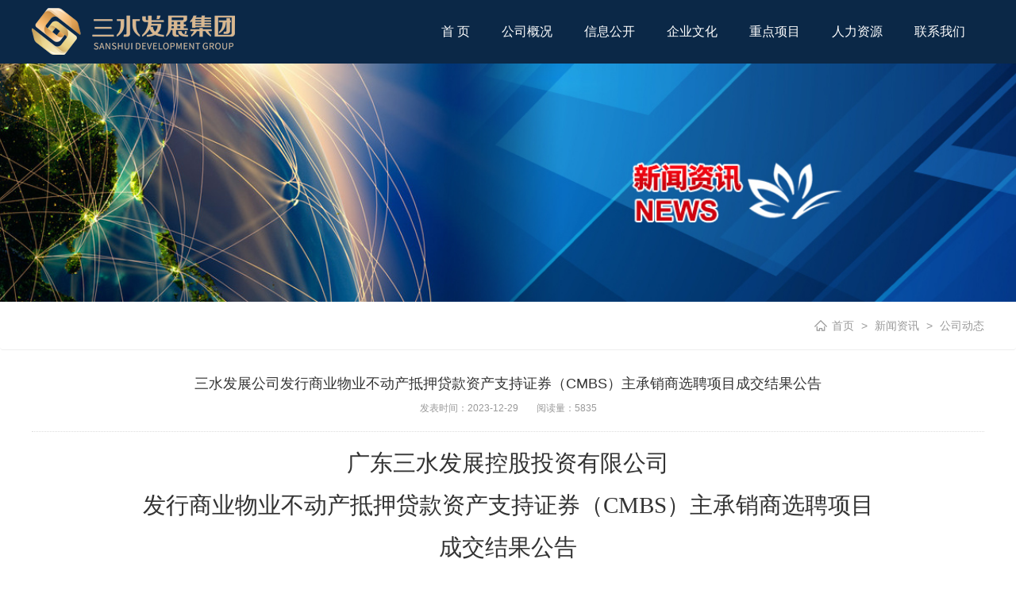

--- FILE ---
content_type: text/html; charset=utf-8
request_url: https://ssfzgs.com/news/detail/943.html
body_size: 4760
content:
<!DOCTYPE html>
<html lang="en">
    <head>
        <meta charset="UTF-8">
        <title>新闻资讯-佛山市三水投资发展集团有限公司</title>
        <meta content="width=device-width,initial-scale=1.0,maximum-scale=1.0,user-scalable=no" name="viewport">
        <meta content="yes" name="apple-mobile-web-app-capable">
        <meta content="black" name="apple-mobile-web-app-status-bar-style">
        <meta content="telephone=no" name="format-detection">
        <meta content="email=no" name="format-detection">
        <!-- Public css -->
        <link href="/static/home/assets/css/reset.css" rel="stylesheet" type="text/css"/>
        <link href="/static/home/assets/css/bootstrap.css" rel="stylesheet" type="text/css"/>
        <link href="/static/home/assets/css/style.css" rel="stylesheet" type="text/css"/>
        <link href="/static/home/assets/css/animate.css" rel="stylesheet" type="text/css"/>
        <script src="/static/home/assets/js/jquery.js"></script>
        <script src="/static/layer/layer/layer.js"></script>
        <link rel="shortcut icon" href="/favicon.ico" type="image/x-icon">
        <!--css模块-->
        
        <script>
            (function (doc, win) {
                var docEl = doc.documentElement,
                    resizeEvt = 'orientationchange' in window ? 'orientationchange' : 'resize',
                    recalc = function () {
                        var clientWidth = docEl.clientWidth;
                        if (!clientWidth) return;
                        if (clientWidth >= 750) {
                            docEl.style.fontSize = '20px';
                        } else {
                            docEl.style.fontSize = 20 * (clientWidth / 750) + 'px';
                        }
                    };
    
                if (!doc.addEventListener) return;
                win.addEventListener(resizeEvt, recalc, false);
                doc.addEventListener('DOMContentLoaded', recalc, false);
            })(document, window);
            (function(){
                if (typeof(WeixinJSBridge) == "undefined") {
                    document.addEventListener("WeixinJSBridgeReady", function (e) {
                        setTimeout(function(){
                            WeixinJSBridge.invoke('setFontSizeCallback',{"fontSize":0}, function(res) {
                                // alert(JSON.stringify(res));
                            });
                        },0);
                    });
                } else {
                    setTimeout(function(){
                        WeixinJSBridge.invoke('setFontSizeCallback',{"fontSize":0}, function(res) {
                            // alert(JSON.stringify(res));
                        });
                    },0);
                }
            })();
        </script>
    </head>

    <body>
        <!-- PC端 -->
<header class="header">
    <div class="container">
        <a href="/"><img src="/static/home/assets/images/logo.png" alt="佛山市三水投资发展集团有限公司" class="logo"></a>
        <!-- 一级菜单 -->
        <nav class="menu">
            <div class="menu-item">
                <a href="/">首 页</a>
            </div>
            <div class="menu-item">
                <a href="/company/introduction.html">公司概况</a>
                <!-- 二级菜单 -->
                <div class="sub-menu">
                    <a href="/company/introduction.html" class="sub-menu-item">公司简介</a>
                    <a href="/company/organizational.html" class="sub-menu-item">组织架构</a>
                    <!--<a href="/company/enterprise/0.html" class="sub-menu-item">属下企业</a>-->
                    <a href="/company/process.html" class="sub-menu-item">发展历程</a>
                </div>
            </div>
            <div class="menu-item">
                <a href="/news/list.html?category=1">信息公开</a>
                <!-- 二级菜单 -->
                <div class="sub-menu">
                    <a href="/news/list.html?category=1" class="sub-menu-item">公司动态</a>
                    <a href="/news/list.html?category=4" class="sub-menu-item">属下企业动态</a>
                    <a href="/news/list.html?category=2" class="sub-menu-item">安全/环保</a>
                    <a href="/news/list.html?category=3" class="sub-menu-item">党群工作</a>
                </div>
            </div>
            <div class="menu-item">
                <a href="/culture/list?category=1">企业文化</a>
                <!-- 二级菜单 -->
                <div class="sub-menu">
                    <a href="/culture/list.html?category=1" class="sub-menu-item">企业愿景</a>
                    <a href="/culture/list.html?category=2" class="sub-menu-item">企业使命</a>
                    <a href="/culture/list.html?category=3" class="sub-menu-item">核心价值观</a>
                </div>
            </div>
            <div class="menu-item">
                <a href="/project/list.html?category=1">重点项目</a>
                <!-- 二级菜单 -->
                <div class="sub-menu">
                    <a href="/project/list.html?category=1" class="sub-menu-item">项目简介</a>
                    <a href="/project/list.html?category=2" class="sub-menu-item">项目动态</a>
                </div>
            </div>
            <div class="menu-item">
                <a href="/resource/list?category=1">人力资源</a>
                <!-- 二级菜单 -->
                <div class="sub-menu">
                    <a href="/resource/list.html?category=1" class="sub-menu-item">人才战略</a>
                    <a href="/resource/list.html?category=2" class="sub-menu-item">人才招聘</a>
                </div>
            </div>
            <div class="menu-item">
                <a href="/contact.html">联系我们</a>
                <div class="sub-menu">
                    <a href="/contact.html" class="sub-menu-item">联系方式</a>
                </div>
            </div>
        </nav>
    </div>
</header>

<!-- 手机端 -->
<header class="header-m">
    <a href="/index" class="header-m-logo">
        <img src="/static/home/assets/images/logo.png" alt="佛山市三水投资发展集团有限公司">
    </a>
    <img src="/static/home/assets/images/icon-menu.png" class="header-m-menu">
    <img src="/static/home/assets/images/icon-close.png" class="header-m-close">
    <nav class="header-m-list">
        <div class="menu-item">
            <a href="/">首 页</a>
        </div>
        <div class="menu-item">
            <a href="/company/introduction.html">公司概况</a>
            <!-- 二级菜单 -->
            <div class="sub-menu">
                <a href="/company/introduction.html" class="sub-menu-item">公司简介</a>
                <a href="/company/organizational.html" class="sub-menu-item">组织架构</a>
                <!--<a href="/company/enterprise/0.html" class="sub-menu-item">属下企业</a>-->
                <a href="/company/process.html" class="sub-menu-item">发展历程</a>
            </div>
        </div>
        <div class="menu-item">
            <a href="/news/list.html?category=1">信息公开</a>
            <!-- 二级菜单 -->
            <div class="sub-menu">
                <a href="/news/list.html?category=1" class="sub-menu-item">公司动态</a>
                <a href="/news/list.html?category=4" class="sub-menu-item">属下企业动态</a>
                <a href="/news/list.html?category=2" class="sub-menu-item">安全/环保</a>
                <a href="/news/list.html?category=3" class="sub-menu-item">党群工作</a>
            </div>
        </div>
        <div class="menu-item">
            <a href="/culture/list?category=1">企业文化</a>
            <!-- 二级菜单 -->
            <div class="sub-menu">
                <a href="/culture/list.html?category=1" class="sub-menu-item">企业愿景</a>
                <a href="/culture/list.html?category=2" class="sub-menu-item">企业使命</a>
                <a href="/culture/list.html?category=3" class="sub-menu-item">核心价值观</a>
            </div>
        </div>
        <div class="menu-item">
            <a href="/project/list.html?category=1">重点项目</a>
            <!-- 二级菜单 -->
            <div class="sub-menu">
                <a href="/project/list.html?category=1" class="sub-menu-item">项目简介</a>
                <a href="/project/list.html?category=2" class="sub-menu-item">项目动态</a>
            </div>
        </div>
        <div class="menu-item">
            <a href="/resource/list?category=1">人力资源</a>
            <!-- 二级菜单 -->
            <div class="sub-menu">
                <a href="/resource/list.html?category=1" class="sub-menu-item">人才战略</a>
                <a href="/resource/list.html?category=2" class="sub-menu-item">人才招聘</a>
            </div>
        </div>
        <div class="menu-item">
            <a href="/contact.html">联系我们</a>
            <div class="sub-menu">
                <a href="/contact.html" class="sub-menu-item">联系方式</a>
            </div>
        </div>
    </nav>
</header>
<script>
    function toggleMenu(oldEl,newEl){
        $(oldEl).on('click',function(el){
            $(this).hide()
            $(newEl).show()
            $('.header-m-list').toggle()
            $('html,body').toggleClass('fixed')
            $('.header-m').toggleClass('active')
        })
    }
    toggleMenu('.header-m-menu','.header-m-close')
    toggleMenu('.header-m-close','.header-m-menu')
</script>
        
<div class="banner">
    <!-- <span class="cn">新闻资讯</span> -->
    <!-- <span class="en">NEWS INFORMATION</span> -->
    <img src="/upload/image/banner/20201221/65a1e514a3d35db1675edafbfafca3d8.jpg" alt="新闻资讯-佛山市三水投资发展集团有限公司">
</div>
<!-- 面包屑 -->
<div class="breadcrumb">
    <div class="container">
        <div class="breadcrumb-group">
            <a href="/index">
                <img src="/static/home/assets/images/breadcrumb-home.png"/> 首页
            </a>
            <span>></span>
            <a href="/news/list">新闻资讯</a>
            <span>></span>
            <a href="#">公司动态</a>
        </div>
    </div>
</div>
<!--main主体-->
<div class="main news-detail">
    <div class="container">
        <div class="news-detail-title">
            三水发展公司发行商业物业不动产抵押贷款资产支持证券（CMBS）主承销商选聘项目成交结果公告        </div>
        <div class="news-detail-info">
            <span>发表时间：2023-12-29</span>
            <span>阅读量：5835</span>
        </div>
        <div class="news-detail-content">
            <p class="MsoNormal" style="text-autospace: ideograph-numeric; mso-pagination: none; text-align: center; line-height: 29.0000pt; mso-line-height-rule: exactly;" align="center"><span style="mso-spacerun: 'yes'; font-family: 黑体; font-size: 22.0000pt; mso-font-kerning: 1.0000pt;"><span style="font-family: 黑体;">广东三水发展控股投资有限公司</span></span></p>
<p class="MsoNormal" style="text-autospace: ideograph-numeric; mso-pagination: none; text-align: center; line-height: 29.0000pt; mso-line-height-rule: exactly;" align="center"><span style="mso-spacerun: 'yes'; font-family: 黑体; font-size: 22.0000pt; mso-font-kerning: 1.0000pt;"><span style="font-family: 黑体;">发行商业物业不动产抵押贷款资产支持证券（</span>CMBS）主承销商选聘项目</span></p>
<p class="MsoNormal" style="text-autospace: ideograph-numeric; mso-pagination: none; text-align: center; line-height: 29.0000pt; mso-line-height-rule: exactly;" align="center"><span style="mso-spacerun: 'yes'; font-family: 黑体; font-size: 22.0000pt; mso-font-kerning: 1.0000pt;"><span style="font-family: 黑体;">成交结果公告</span></span></p>
<p class="MsoNormal" style="text-autospace: ideograph-numeric; mso-pagination: none; line-height: 29.0000pt; mso-line-height-rule: exactly;"><span style="mso-spacerun: 'yes'; font-family: 宋体; mso-ascii-font-family: 'Times New Roman'; mso-hansi-font-family: 'Times New Roman'; mso-bidi-font-family: 'Times New Roman'; font-size: 10.5000pt; mso-font-kerning: 1.0000pt;">&nbsp;</span></p>
<p class="15" style="text-autospace: ideograph-numeric; mso-pagination: none; line-height: 29.0000pt; mso-line-height-rule: exactly;"><span style="mso-spacerun: 'yes'; font-family: 宋体; mso-ascii-font-family: 'Times New Roman'; mso-hansi-font-family: 'Times New Roman'; mso-bidi-font-family: 'Times New Roman'; font-size: 10.5000pt; mso-font-kerning: 1.0000pt;">&nbsp;</span></p>
<p class="MsoNormal" style="text-autospace: ideograph-numeric; mso-pagination: none; line-height: 29.0000pt; mso-line-height-rule: exactly;"><span style="mso-spacerun: 'yes'; font-family: 仿宋_GB2312; font-size: 16.0000pt; mso-font-kerning: 1.0000pt;"><span style="font-family: 仿宋_GB2312;">一</span></span><span style="mso-spacerun: 'yes'; font-family: 仿宋_GB2312; font-size: 16.0000pt; mso-font-kerning: 1.0000pt;"><span style="font-family: 仿宋_GB2312;">、项目名称：</span></span><span style="mso-spacerun: 'yes'; font-family: 仿宋_GB2312; font-size: 16.0000pt; mso-font-kerning: 1.0000pt;"><span style="font-family: 仿宋_GB2312;">广东三水发展控股投资有限公司发行商业物业不动产抵押贷款资产支持证券（</span>CMBS）主承销商选聘项目</span></p>
<p class="MsoNormal" style="text-autospace: ideograph-numeric; mso-pagination: none; line-height: 29.0000pt; mso-line-height-rule: exactly;"><span style="mso-spacerun: 'yes'; font-family: 仿宋_GB2312; font-size: 16.0000pt; mso-font-kerning: 1.0000pt;"><span style="font-family: 仿宋_GB2312;">二</span></span><span style="mso-spacerun: 'yes'; font-family: 仿宋_GB2312; font-size: 16.0000pt; mso-font-kerning: 1.0000pt;"><span style="font-family: 仿宋_GB2312;">、采购结果</span></span></p>
<table class="MsoNormalTable" style="width: 450.55pt; border-collapse: collapse; margin-left: auto; border: none; margin-right: auto;" border="1" cellspacing="0" cellpadding="3.75pt 6pt">
<tbody>
<tr style="height: 31.5000pt;">
<td style="width: 204.7000pt; padding: 3.7500pt 6.0000pt 3.7500pt 6.0000pt; mso-border-left-alt: 0.7500pt solid #333333; mso-border-right-alt: 0.7500pt solid #333333; mso-border-top-alt: 0.7500pt solid #333333; mso-border-bottom-alt: 0.7500pt solid #333333; border: 1.0000pt solid #333333;" valign="center" width="272">
<p class="MsoNormal" style="text-autospace: ideograph-numeric; mso-pagination: none; line-height: 29.0000pt; mso-line-height-rule: exactly;"><span style="mso-spacerun: 'yes'; font-family: 仿宋_GB2312; font-size: 14.0000pt; mso-font-kerning: 1.0000pt;">合作人名称</span></p>
</td>
<td style="width: 245.8500pt; padding: 3.7500pt 6.0000pt 3.7500pt 6.0000pt; border-left: none; mso-border-left-alt: none; border-right: 1.0000pt solid #333333; mso-border-right-alt: 0.7500pt solid #333333; border-top: 1.0000pt solid #333333; mso-border-top-alt: 0.7500pt solid #333333; border-bottom: 1.0000pt solid #333333; mso-border-bottom-alt: 0.7500pt solid #333333;" valign="center" width="327">
<p class="MsoNormal" style="text-autospace: ideograph-numeric; mso-pagination: none; line-height: 29.0000pt; mso-line-height-rule: exactly;"><span style="mso-spacerun: 'yes'; font-family: 仿宋_GB2312; font-size: 14.0000pt; mso-font-kerning: 1.0000pt;">合作人地址</span></p>
</td>
</tr>
<tr style="height: 24.0000pt;">
<td style="width: 204.7000pt; padding: 3.7500pt 6.0000pt 3.7500pt 6.0000pt; border-left: 1.0000pt solid #333333; mso-border-left-alt: 0.7500pt solid #333333; border-right: 1.0000pt solid #333333; mso-border-right-alt: 0.7500pt solid #333333; border-top: none; mso-border-top-alt: 0.7500pt solid #333333; border-bottom: 1.0000pt solid #333333; mso-border-bottom-alt: 0.7500pt solid #333333;" valign="center" width="272">
<p class="MsoNormal" style="text-autospace: ideograph-numeric; mso-pagination: none; line-height: 29.0000pt; mso-line-height-rule: exactly;"><span style="mso-spacerun: 'yes'; font-family: 仿宋_GB2312; font-size: 16.0000pt; mso-font-kerning: 1.0000pt;">广发证券股份有限公司</span></p>
</td>
<td style="width: 245.8500pt; padding: 3.7500pt 6.0000pt 3.7500pt 6.0000pt; border-left: none; mso-border-left-alt: none; border-right: 1.0000pt solid #333333; mso-border-right-alt: 0.7500pt solid #333333; border-top: none; mso-border-top-alt: 0.7500pt solid #333333; border-bottom: 1.0000pt solid #333333; mso-border-bottom-alt: 0.7500pt solid #333333;" valign="center" width="327">
<p class="MsoNormal" style="text-autospace: ideograph-numeric; mso-pagination: none; line-height: 29.0000pt; mso-line-height-rule: exactly;"><span style="mso-spacerun: 'yes'; font-family: 仿宋_GB2312; font-size: 16.0000pt; mso-font-kerning: 1.0000pt;">广东省广州市天河区马场路26号广发证券大厦</span></p>
</td>
</tr>
</tbody>
</table>
<p class="MsoNormal" style="text-autospace: ideograph-numeric; mso-pagination: none; line-height: 29.0000pt; mso-line-height-rule: exactly; mso-list: l0 level1 lfo1;"><!-- [if !supportLists]--><span style="font-family: 仿宋_GB2312; font-size: 16.0000pt; mso-font-kerning: 1.0000pt;">三、</span><!--[endif]--><span style="mso-spacerun: 'yes'; font-family: 仿宋_GB2312; font-size: 16.0000pt; mso-font-kerning: 1.0000pt;"><span style="font-family: 仿宋_GB2312;">采购情况</span></span></p>
<table class="MsoNormalTable" style="width: 451.15pt; border-collapse: collapse; margin-left: auto; border: none; margin-right: auto;" border="1" cellspacing="0" cellpadding="3.75pt 6pt">
<tbody>
<tr style="height: 30.2000pt;">
<td style="width: 204.8500pt; padding: 3.7500pt 6.0000pt 3.7500pt 6.0000pt; mso-border-left-alt: 0.7500pt solid #333333; mso-border-right-alt: 0.7500pt solid #333333; mso-border-top-alt: 0.7500pt solid #333333; mso-border-bottom-alt: 0.7500pt solid #333333; border: 1.0000pt solid #333333;" valign="center" width="273">
<p class="15" style="text-autospace: ideograph-numeric; mso-pagination: none; line-height: 29.0000pt; mso-line-height-rule: exactly;"><span style="mso-spacerun: 'yes'; font-family: 仿宋_GB2312; font-size: 14.0000pt; mso-font-kerning: 1.0000pt;">意向合作人</span></p>
</td>
<td style="width: 92.0500pt; padding: 3.7500pt 6.0000pt 3.7500pt 6.0000pt; border-left: none; mso-border-left-alt: none; border-right: 1.0000pt solid #333333; mso-border-right-alt: 0.7500pt solid #333333; border-top: 1.0000pt solid #333333; mso-border-top-alt: 0.7500pt solid #333333; border-bottom: 1.0000pt solid #333333; mso-border-bottom-alt: 0.7500pt solid #333333;" valign="center" width="122">
<p class="15" style="text-autospace: ideograph-numeric; mso-pagination: none; line-height: 29.0000pt; mso-line-height-rule: exactly;"><span style="mso-spacerun: 'yes'; font-family: 仿宋_GB2312; font-size: 14.0000pt; mso-font-kerning: 1.0000pt;">资格性审查</span></p>
</td>
<td style="width: 82.5000pt; padding: 3.7500pt 6.0000pt 3.7500pt 6.0000pt; border-left: none; mso-border-left-alt: none; border-right: 1.0000pt solid #333333; mso-border-right-alt: 0.7500pt solid #333333; border-top: 1.0000pt solid #333333; mso-border-top-alt: 0.7500pt solid #333333; border-bottom: 1.0000pt solid #333333; mso-border-bottom-alt: 0.7500pt solid #333333;" valign="center" width="110">
<p class="15" style="text-autospace: ideograph-numeric; mso-pagination: none; line-height: 29.0000pt; mso-line-height-rule: exactly;"><span style="mso-spacerun: 'yes'; font-family: 仿宋_GB2312; font-size: 14.0000pt; mso-font-kerning: 1.0000pt;">综合得分</span></p>
</td>
<td style="width: 71.7500pt; padding: 3.7500pt 6.0000pt 3.7500pt 6.0000pt; border-left: none; mso-border-left-alt: none; border-right: 1.0000pt solid #333333; mso-border-right-alt: 0.7500pt solid #333333; border-top: 1.0000pt solid #333333; mso-border-top-alt: 0.7500pt solid #333333; border-bottom: 1.0000pt solid #333333; mso-border-bottom-alt: 0.7500pt solid #333333;" valign="center" width="95">
<p class="15" style="text-autospace: ideograph-numeric; mso-pagination: none; line-height: 29.0000pt; mso-line-height-rule: exactly;"><span style="mso-spacerun: 'yes'; font-family: 仿宋_GB2312; font-size: 14.0000pt; mso-font-kerning: 1.0000pt;">得分排名</span></p>
</td>
</tr>
<tr style="height: 24.0000pt;">
<td style="width: 204.8500pt; padding: 3.7500pt 6.0000pt 3.7500pt 6.0000pt; border-left: 1.0000pt solid #333333; mso-border-left-alt: 0.7500pt solid #333333; border-right: 1.0000pt solid #333333; mso-border-right-alt: 0.7500pt solid #333333; border-top: none; mso-border-top-alt: 0.7500pt solid #333333; border-bottom: 1.0000pt solid #333333; mso-border-bottom-alt: 0.7500pt solid #333333;" valign="center" width="273">
<p class="15" style="text-autospace: ideograph-numeric; mso-pagination: none; line-height: 29.0000pt; mso-line-height-rule: exactly;"><span style="mso-spacerun: 'yes'; font-family: 仿宋_GB2312; font-size: 16.0000pt; mso-font-kerning: 1.0000pt;">广发证券股份有限公司</span></p>
</td>
<td style="width: 92.0500pt; padding: 3.7500pt 6.0000pt 3.7500pt 6.0000pt; border-left: none; mso-border-left-alt: none; border-right: 1.0000pt solid #333333; mso-border-right-alt: 0.7500pt solid #333333; border-top: none; mso-border-top-alt: 0.7500pt solid #333333; border-bottom: 1.0000pt solid #333333; mso-border-bottom-alt: 0.7500pt solid #333333;" valign="center" width="122">
<p class="15" style="text-autospace: ideograph-numeric; mso-pagination: none; line-height: 29.0000pt; mso-line-height-rule: exactly;"><span style="mso-spacerun: 'yes'; font-family: 仿宋_GB2312; font-size: 16.0000pt; mso-font-kerning: 1.0000pt;">通过</span></p>
</td>
<td style="width: 82.5000pt; padding: 3.7500pt 6.0000pt 3.7500pt 6.0000pt; border-left: none; mso-border-left-alt: none; border-right: 1.0000pt solid #333333; mso-border-right-alt: 0.7500pt solid #333333; border-top: none; mso-border-top-alt: 0.7500pt solid #333333; border-bottom: 1.0000pt solid #333333; mso-border-bottom-alt: 0.7500pt solid #333333;" valign="center" width="110">
<p class="15" style="text-autospace: ideograph-numeric; mso-pagination: none; line-height: 29.0000pt; mso-line-height-rule: exactly;"><span style="mso-spacerun: 'yes'; font-family: 仿宋_GB2312; font-size: 16.0000pt; mso-font-kerning: 1.0000pt;">96.00</span></p>
</td>
<td style="width: 71.7500pt; padding: 3.7500pt 6.0000pt 3.7500pt 6.0000pt; border-left: none; mso-border-left-alt: none; border-right: 1.0000pt solid #333333; mso-border-right-alt: 0.7500pt solid #333333; border-top: none; mso-border-top-alt: 0.7500pt solid #333333; border-bottom: 1.0000pt solid #333333; mso-border-bottom-alt: 0.7500pt solid #333333;" valign="center" width="95">
<p class="15" style="text-autospace: ideograph-numeric; mso-pagination: none; line-height: 29.0000pt; mso-line-height-rule: exactly;"><span style="font-family: 仿宋_GB2312; font-size: 16.0000pt; mso-font-kerning: 1.0000pt;">1</span></p>
</td>
</tr>
<tr style="height: 24.0000pt;">
<td style="width: 204.8500pt; padding: 3.7500pt 6.0000pt 3.7500pt 6.0000pt; border-left: 1.0000pt solid #333333; mso-border-left-alt: 0.7500pt solid #333333; border-right: 1.0000pt solid #333333; mso-border-right-alt: 0.7500pt solid #333333; border-top: none; mso-border-top-alt: 0.7500pt solid #333333; border-bottom: 1.0000pt solid #333333; mso-border-bottom-alt: 0.7500pt solid #333333;" valign="center" width="273">
<p class="15" style="text-autospace: ideograph-numeric; mso-pagination: none; line-height: 29.0000pt; mso-line-height-rule: exactly;"><span style="mso-spacerun: 'yes'; font-family: 仿宋_GB2312; font-size: 16.0000pt; mso-font-kerning: 1.0000pt;">中信建投证券股份有限公司</span></p>
</td>
<td style="width: 92.0500pt; padding: 3.7500pt 6.0000pt 3.7500pt 6.0000pt; border-left: none; mso-border-left-alt: none; border-right: 1.0000pt solid #333333; mso-border-right-alt: 0.7500pt solid #333333; border-top: none; mso-border-top-alt: 0.7500pt solid #333333; border-bottom: 1.0000pt solid #333333; mso-border-bottom-alt: 0.7500pt solid #333333;" valign="center" width="122">
<p class="15" style="text-autospace: ideograph-numeric; mso-pagination: none; line-height: 29.0000pt; mso-line-height-rule: exactly;"><span style="mso-spacerun: 'yes'; font-family: 仿宋_GB2312; font-size: 16.0000pt; mso-font-kerning: 1.0000pt;">通过</span></p>
</td>
<td style="width: 82.5000pt; padding: 3.7500pt 6.0000pt 3.7500pt 6.0000pt; border-left: none; mso-border-left-alt: none; border-right: 1.0000pt solid #333333; mso-border-right-alt: 0.7500pt solid #333333; border-top: none; mso-border-top-alt: 0.7500pt solid #333333; border-bottom: 1.0000pt solid #333333; mso-border-bottom-alt: 0.7500pt solid #333333;" valign="center" width="110">
<p class="15" style="text-autospace: ideograph-numeric; mso-pagination: none; line-height: 29.0000pt; mso-line-height-rule: exactly;"><span style="mso-spacerun: 'yes'; font-family: 仿宋_GB2312; font-size: 16.0000pt; mso-font-kerning: 1.0000pt;">95.00</span></p>
</td>
<td style="width: 71.7500pt; padding: 3.7500pt 6.0000pt 3.7500pt 6.0000pt; border-left: none; mso-border-left-alt: none; border-right: 1.0000pt solid #333333; mso-border-right-alt: 0.7500pt solid #333333; border-top: none; mso-border-top-alt: 0.7500pt solid #333333; border-bottom: 1.0000pt solid #333333; mso-border-bottom-alt: 0.7500pt solid #333333;" valign="center" width="95">
<p class="15" style="text-autospace: ideograph-numeric; mso-pagination: none; line-height: 29.0000pt; mso-line-height-rule: exactly;"><span style="font-family: 仿宋_GB2312; font-size: 16.0000pt; mso-font-kerning: 1.0000pt;">2</span></p>
</td>
</tr>
<tr style="height: 24.0000pt;">
<td style="width: 204.8500pt; padding: 3.7500pt 6.0000pt 3.7500pt 6.0000pt; border-left: 1.0000pt solid #333333; mso-border-left-alt: 0.7500pt solid #333333; border-right: 1.0000pt solid #333333; mso-border-right-alt: 0.7500pt solid #333333; border-top: none; mso-border-top-alt: 0.7500pt solid #333333; border-bottom: 1.0000pt solid #333333; mso-border-bottom-alt: 0.7500pt solid #333333;" valign="center" width="273">
<p class="15" style="text-autospace: ideograph-numeric; mso-pagination: none; line-height: 29.0000pt; mso-line-height-rule: exactly;"><span style="mso-spacerun: 'yes'; font-family: 仿宋_GB2312; font-size: 16.0000pt; mso-font-kerning: 1.0000pt;">金元证券股份有限公司</span></p>
</td>
<td style="width: 92.0500pt; padding: 3.7500pt 6.0000pt 3.7500pt 6.0000pt; border-left: none; mso-border-left-alt: none; border-right: 1.0000pt solid #333333; mso-border-right-alt: 0.7500pt solid #333333; border-top: none; mso-border-top-alt: 0.7500pt solid #333333; border-bottom: 1.0000pt solid #333333; mso-border-bottom-alt: 0.7500pt solid #333333;" valign="center" width="122">
<p class="15" style="text-autospace: ideograph-numeric; mso-pagination: none; line-height: 29.0000pt; mso-line-height-rule: exactly;"><span style="mso-spacerun: 'yes'; font-family: 仿宋_GB2312; font-size: 16.0000pt; mso-font-kerning: 1.0000pt;">通过</span></p>
</td>
<td style="width: 82.5000pt; padding: 3.7500pt 6.0000pt 3.7500pt 6.0000pt; border-left: none; mso-border-left-alt: none; border-right: 1.0000pt solid #333333; mso-border-right-alt: 0.7500pt solid #333333; border-top: none; mso-border-top-alt: 0.7500pt solid #333333; border-bottom: 1.0000pt solid #333333; mso-border-bottom-alt: 0.7500pt solid #333333;" valign="center" width="110">
<p class="15" style="text-autospace: ideograph-numeric; mso-pagination: none; line-height: 29.0000pt; mso-line-height-rule: exactly;"><span style="mso-spacerun: 'yes'; font-family: 仿宋_GB2312; font-size: 16.0000pt; mso-font-kerning: 1.0000pt;">48.71</span></p>
</td>
<td style="width: 71.7500pt; padding: 3.7500pt 6.0000pt 3.7500pt 6.0000pt; border-left: none; mso-border-left-alt: none; border-right: 1.0000pt solid #333333; mso-border-right-alt: 0.7500pt solid #333333; border-top: none; mso-border-top-alt: 0.7500pt solid #333333; border-bottom: 1.0000pt solid #333333; mso-border-bottom-alt: 0.7500pt solid #333333;" valign="center" width="95">
<p class="15" style="text-autospace: ideograph-numeric; mso-pagination: none; line-height: 29.0000pt; mso-line-height-rule: exactly;"><span style="font-family: 仿宋_GB2312; font-size: 16.0000pt; mso-font-kerning: 1.0000pt;">3</span></p>
</td>
</tr>
</tbody>
</table>
<p class="15" style="text-autospace: ideograph-numeric; mso-pagination: none; line-height: 29.0000pt; mso-line-height-rule: exactly;"><span style="mso-spacerun: 'yes'; font-family: 仿宋_GB2312; font-size: 16.0000pt; mso-font-kerning: 1.0000pt;">&nbsp;</span></p>
<p class="MsoNormal" style="text-autospace: ideograph-numeric; mso-pagination: none; line-height: 29.0000pt; mso-line-height-rule: exactly;"><span style="mso-spacerun: 'yes'; font-family: 仿宋_GB2312; font-size: 16.0000pt; mso-font-kerning: 1.0000pt;"><span style="font-family: 仿宋_GB2312;">四</span></span><span style="mso-spacerun: 'yes'; font-family: 仿宋_GB2312; font-size: 16.0000pt; mso-font-kerning: 1.0000pt;"><span style="font-family: 仿宋_GB2312;">、公告期限</span></span></p>
<p class="MsoNormal" style="text-autospace: ideograph-numeric; mso-pagination: none; line-height: 29.0000pt; mso-line-height-rule: exactly;"><span style="mso-spacerun: 'yes'; font-family: 仿宋_GB2312; font-size: 16.0000pt; mso-font-kerning: 1.0000pt;"><span style="font-family: 仿宋_GB2312;">自本公告发布之日起</span></span><span style="mso-spacerun: 'yes'; font-family: 仿宋_GB2312; font-size: 16.0000pt; mso-font-kerning: 1.0000pt;">3</span><span style="mso-spacerun: 'yes'; font-family: 仿宋_GB2312; font-size: 16.0000pt; mso-font-kerning: 1.0000pt;"><span style="font-family: 仿宋_GB2312;">个工作日。</span></span></p>
<p class="MsoNormal" style="text-autospace: ideograph-numeric; mso-pagination: none; line-height: 29.0000pt; mso-line-height-rule: exactly;"><span style="mso-spacerun: 'yes'; font-family: 仿宋_GB2312; font-size: 16.0000pt; mso-font-kerning: 1.0000pt;"><span style="font-family: 仿宋_GB2312;">五</span></span><span style="mso-spacerun: 'yes'; font-family: 仿宋_GB2312; font-size: 16.0000pt; mso-font-kerning: 1.0000pt;"><span style="font-family: 仿宋_GB2312;">、凡对本次公告内容提出询问，请按以下方式联系。</span></span></p>
<p class="MsoNormal" style="text-autospace: ideograph-numeric; mso-pagination: none; line-height: 29.0000pt; mso-line-height-rule: exactly;"><span style="mso-spacerun: 'yes'; font-family: 仿宋_GB2312; font-size: 16.0000pt; mso-font-kerning: 1.0000pt;">1.</span><span style="mso-spacerun: 'yes'; font-family: 仿宋_GB2312; font-size: 16.0000pt; mso-font-kerning: 1.0000pt;"><span style="font-family: 仿宋_GB2312;">招标</span></span><span style="mso-spacerun: 'yes'; font-family: 仿宋_GB2312; font-size: 16.0000pt; mso-font-kerning: 1.0000pt;"><span style="font-family: 仿宋_GB2312;">人信息</span></span></p>
<p class="MsoNormal" style="text-autospace: ideograph-numeric; mso-pagination: none; line-height: 29.0000pt; mso-line-height-rule: exactly;"><span style="mso-spacerun: 'yes'; font-family: 仿宋_GB2312; font-size: 16.0000pt; mso-font-kerning: 1.0000pt;"><span style="font-family: 仿宋_GB2312;">名</span>&nbsp;&nbsp;称：</span><span style="mso-spacerun: 'yes'; font-family: 仿宋_GB2312; font-size: 16.0000pt; mso-font-kerning: 1.0000pt;"><span style="font-family: 仿宋_GB2312;">广东三水发展控股投资有限公司</span></span></p>
<p class="MsoNormal" style="text-autospace: ideograph-numeric; mso-pagination: none; line-height: 29.0000pt; mso-line-height-rule: exactly;"><span style="mso-spacerun: 'yes'; font-family: 仿宋_GB2312; font-size: 16.0000pt; mso-font-kerning: 1.0000pt;"><span style="font-family: 仿宋_GB2312;">地</span>&nbsp;&nbsp;址：佛山市三水区西南街道环城路71号</span></p>
<p class="MsoNormal" style="text-autospace: ideograph-numeric; mso-pagination: none; line-height: 29.0000pt; mso-line-height-rule: exactly;"><span style="mso-spacerun: 'yes'; font-family: 仿宋_GB2312; font-size: 16.0000pt; mso-font-kerning: 1.0000pt;"><span style="font-family: 仿宋_GB2312;">联系方式：</span>0757-87778</span><span style="mso-spacerun: 'yes'; font-family: 仿宋_GB2312; font-size: 16.0000pt; mso-font-kerning: 1.0000pt;">020</span><span style="mso-spacerun: 'yes'; font-family: 仿宋_GB2312; font-size: 16.0000pt; mso-font-kerning: 1.0000pt;">&nbsp;</span></p>
<p class="MsoNormal" style="text-autospace: ideograph-numeric; mso-pagination: none; line-height: 29.0000pt; mso-line-height-rule: exactly;"><span style="mso-spacerun: 'yes'; font-family: 仿宋_GB2312; font-size: 16.0000pt; mso-font-kerning: 1.0000pt;">2</span><span style="mso-spacerun: 'yes'; font-family: 仿宋_GB2312; font-size: 16.0000pt; mso-font-kerning: 1.0000pt;">.项目联系方式</span></p>
<p class="MsoNormal" style="text-autospace: ideograph-numeric; mso-pagination: none; line-height: 29.0000pt; mso-line-height-rule: exactly;"><span style="mso-spacerun: 'yes'; font-family: 仿宋_GB2312; font-size: 16.0000pt; mso-font-kerning: 1.0000pt;"><span style="font-family: 仿宋_GB2312;">项目联系人：</span></span><span style="mso-spacerun: 'yes'; font-family: 仿宋_GB2312; font-size: 16.0000pt; mso-font-kerning: 1.0000pt;"><span style="font-family: 仿宋_GB2312;">周海健</span></span></p>
<p class="MsoNormal" style="text-autospace: ideograph-numeric; mso-pagination: none; line-height: 29.0000pt; mso-line-height-rule: exactly;"><span style="mso-spacerun: 'yes'; font-family: 仿宋_GB2312; font-size: 16.0000pt; mso-font-kerning: 1.0000pt;"><span style="font-family: 仿宋_GB2312;">电</span>&nbsp;&nbsp;话：0757-</span><span style="mso-spacerun: 'yes'; font-family: 仿宋_GB2312; font-size: 16.0000pt; mso-font-kerning: 1.0000pt;">87778020</span></p>
<p class="MsoNormal" style="text-autospace: ideograph-numeric; mso-pagination: none; text-align: right; line-height: 29.0000pt; mso-line-height-rule: exactly;" align="right"><span style="mso-spacerun: 'yes'; font-family: 仿宋_GB2312; font-size: 16.0000pt; mso-font-kerning: 1.0000pt;">&nbsp;</span></p>
<p class="MsoNormal" style="text-autospace: ideograph-numeric; mso-pagination: none; text-align: right; line-height: 29.0000pt; mso-line-height-rule: exactly;" align="right"><span style="mso-spacerun: 'yes'; font-family: 仿宋_GB2312; font-size: 16.0000pt; mso-font-kerning: 1.0000pt;">&nbsp;</span></p>
<p class="15" style="text-autospace: ideograph-numeric; mso-pagination: none; line-height: 29.0000pt; mso-line-height-rule: exactly;"><span style="mso-spacerun: 'yes'; font-family: 仿宋_GB2312; font-size: 16.0000pt; mso-font-kerning: 1.0000pt;">&nbsp;</span></p>
<p class="15" style="text-autospace: ideograph-numeric; mso-pagination: none; line-height: 29.0000pt; mso-line-height-rule: exactly;"><span style="mso-spacerun: 'yes'; font-family: 仿宋_GB2312; font-size: 16.0000pt; mso-font-kerning: 1.0000pt;">&nbsp;</span></p>
<p class="MsoNormal" style="text-autospace: ideograph-numeric; mso-pagination: none; text-align: right; line-height: 29.0000pt; mso-line-height-rule: exactly;" align="right"><span style="mso-spacerun: 'yes'; font-family: 仿宋_GB2312; font-size: 16.0000pt; mso-font-kerning: 1.0000pt;"><span style="font-family: 仿宋_GB2312;">广东三水发展控股投资有限公司</span></span></p>
<p class="MsoNormal" style="text-autospace: ideograph-numeric; mso-pagination: none; text-align: right; line-height: 29.0000pt; mso-line-height-rule: exactly;" align="right"><span style="mso-spacerun: 'yes'; font-family: 仿宋_GB2312; font-size: 16.0000pt; mso-font-kerning: 1.0000pt;"><span style="font-family: 仿宋_GB2312;">发布时间：</span></span><span style="mso-spacerun: 'yes'; font-family: 仿宋_GB2312; font-size: 16.0000pt; mso-font-kerning: 1.0000pt;">2023</span><span style="mso-spacerun: 'yes'; font-family: 仿宋_GB2312; font-size: 16.0000pt; mso-font-kerning: 1.0000pt;"><span style="font-family: 仿宋_GB2312;">年</span></span><span style="mso-spacerun: 'yes'; font-family: 仿宋_GB2312; font-size: 16.0000pt; mso-font-kerning: 1.0000pt;">12</span><span style="mso-spacerun: 'yes'; font-family: 仿宋_GB2312; font-size: 16.0000pt; mso-font-kerning: 1.0000pt;"><span style="font-family: 仿宋_GB2312;">月</span></span><span style="mso-spacerun: 'yes'; font-family: 仿宋_GB2312; font-size: 16.0000pt; mso-font-kerning: 1.0000pt;">29</span><span style="mso-spacerun: 'yes'; font-family: 仿宋_GB2312; font-size: 16.0000pt; mso-font-kerning: 1.0000pt;"><span style="font-family: 仿宋_GB2312;">日</span></span></p>
<p class="MsoNormal" style="text-autospace: ideograph-numeric; mso-pagination: none; line-height: 29.0000pt; mso-line-height-rule: exactly;"><span style="mso-spacerun: 'yes'; font-family: 'Times New Roman'; mso-fareast-font-family: 宋体; font-size: 10.5000pt; mso-font-kerning: 1.0000pt;">&nbsp;</span></p>        </div>
    </div>
</div>


        <footer class="footer">
    <div class="container pc">
        <p>Copyright&nbsp;©&nbsp;2015&nbsp;&nbsp;佛山市三水投资发展集团有限公司&nbsp;&nbsp;&nbsp;&nbsp;版权所有&nbsp;&nbsp;&nbsp;电话：0757-87778505&nbsp;&nbsp;&nbsp;传真：0757-87778506</p>
        <p>
            地址：佛山市三水区西南街道健力宝南路 17号
            <a href="https://beian.miit.gov.cn/" target="_blank">
                网站备案编号：粤ICP备14046818号
            </a>
            <a href="http://www.beian.gov.cn/portal/registerSystemInfo?recordcode=44060702000106" target="_blank">
                <img src="/static/home/assets/images/beian.png">粤公网安备 44060702000106号
            </a>
        </p>
    </div>
    <div class="mobile">
        <p>
            <a href="https://beian.miit.gov.cn/" target="_blank">
                网站备案编号：粤ICP备14046818号
            </a>
        </p>
        <p>
            <a href="http://www.beian.gov.cn/portal/registerSystemInfo?recordcode=44060702000106" target="_blank">
                粤公网安备 44060702000106号
            </a>
        </p>
    </div>
</footer>
        <!--js模块-->
        


    </body>
</html>

--- FILE ---
content_type: text/css
request_url: https://ssfzgs.com/static/home/assets/css/reset.css
body_size: 909
content:
* {
    -webkit-box-sizing: border-box;
       -moz-box-sizing: border-box;
            box-sizing: border-box;
  }
  *:before,
  *:after {
    -webkit-box-sizing: border-box;
       -moz-box-sizing: border-box;
            box-sizing: border-box;
  }
  body, div, dl, dt, dd, ul, ol, li, h1, h2, h3, h4, h5, h6, pre, code, form, fieldset, legend, input, button, textarea, p, blockquote, th, td {
      margin: 0;
      padding: 0;
  }
  body {
      background: #fff;
      color: #666;
      font-size: 12px;
      font-family: "Arial", "Microsoft YaHei", "黑体", "宋体", sans-serif;
  }
  td, th, caption {
      font-size: 14px;
  }
  h1, h2, h3, h4, h5, h6 {
      font-weight: normal;
      font-size: 100%;
  }
  address, caption, cite, code, dfn, em, strong, th, var {
      font-style: normal;
      font-weight: normal;
  }
  a {
      color: #555;
      text-decoration: none;
  }
  a:hover {
  }
  img {
      border: none;
      vertical-align: middle;
  }
  ol, ul, li {
      list-style: none;
  }
  input, textarea, select, button {
      font: 14px "Arial", "Microsoft YaHei", "黑体", "宋体", sans-serif;
  }
  table {
      border-collapse: collapse;
  }
  html {
      overflow-y: scroll;
  }
  .clearfix:before,
  .clearfix:after {
      content: " ";
      display: inline-block;
      height: 0;
      clear: both;
      visibility: hidden;
  }
  .clearfix {
      *zoom: 1;
  }
  
  /*公共类*/
  .fl {
      float: left
  }
  .fr {
      float: right
  }
  .al {
      text-align: left
  }
  .ac {
      text-align: center
  }
  .ar {
      text-align: right
  }
  .hide {
      display: none
  }
  .page_list{
      overflow: hidden;
      height: auto;
      display: inline-block;
  }
  .page_current,
  .page_num,
  .page_prev,
  .page_next,
  .page_end,
  .page_first,
  .page_link_points{
      border-radius: 50%;
      width:35px;
      height:35px;
      line-height: 35px;
      display: block;
      float:left;
      text-decoration: none;
      background:#0066AA;
      color:#fff;
      margin-right: 5px;
  }
  .page_current:hover,
  .page_num:hover,
  .page_prev:hover,
  .page_next:hover,
  .page_end:hover,
  .page_first:hover,
  .page_link_points:hover{
      text-decoration: none;
  }
  .page_current{
      border:1px solid #0066AA;
      background:#fff;
      color:#0066AA;
      font-weight:bold;
  }
  .ti2{
      text-indent: 2em;
  }
  .enlarge{
      position: fixed;
      top:0;
      left:0;
      display: flex;
      justify-content: center;
      align-items: center;
      width:100%;
      height:100%;
      background:rgba(0,0,0,0.7);
      z-index: 9999;
      display: none;
  }
  .blank_bottom{
      width:100%;
      background:none;
      height:100px;
  }

--- FILE ---
content_type: text/css
request_url: https://ssfzgs.com/static/home/assets/css/style.css
body_size: 5969
content:
body,html{

}
.container{
    width:1200px;
    height:auto;
    overflow: hidden;
    margin-left:auto;
    margin-right:auto;
    padding:0;
}
.main{
    min-height: 500px;
    height:auto;
}
.main.index{
    padding-top:80px;
}
.main.news-detail{
    background:#fff;
}

/* 首页 */
/* 新闻轮播 */
.index-news-left{
    width:562px;
    float:left;
    margin-right: 30px;
    box-sizing: border-box;
    height: 354px;
    overflow: hidden;
}
.index-left-item{
    width:100%;
    height:auto;
    overflow: hidden;
    display: none;
}
.index-left-item.active{
    display: block;
}
.index-left-img-show{
    width:488px;
    height:354px;
    float:left;
    position: relative;
    overflow: hidden;
    border-radius: 4px;
    -webkit-border-radius: 4px;
    -moz-border-radius: 4px;
    -ms-border-radius: 4px;
    -o-border-radius: 4px;
}
.index-left-img-show img{
    width:100%;
    height: 100%;
    position: relative;
    z-index: 0;
    object-fit: cover;
    cursor: pointer;
}
.index-left-info{
    position:absolute;
    width:472px;
    height: 68px;
    bottom:8px;
    left:8px;
    right:8px;
    box-sizing: border-box;
    background:#fff;
    padding:10px 12px;
    border-radius: 4px;
    -webkit-border-radius: 4px;
    -moz-border-radius: 4px;
    -ms-border-radius: 4px;
    -o-border-radius: 4px;
}
.index-left-info-title{
    width: 100%;
    height: 24px;
    font-size: 16px;
    font-weight: 400;
    line-height: 24px;
    color: #333333;
    white-space: nowrap;
    text-overflow: ellipsis;
    overflow: hidden;
}
.index-left-info-time{
    width: 100%;
    height: 20px;
    font-size: 14px;
    font-weight: 400;
    line-height: 20px;
    color: #999999;
    margin-top:4px;
}
.index-left-img-list{
    width:66px;
    float:left;
    margin-left:8px;
    height:354px;
    overflow: hidden;
}
.index-left-img-item{
    width:66px;
    height:66px;
    border-radius: 4px;
    -webkit-border-radius: 4px;
    -moz-border-radius: 4px;
    -ms-border-radius: 4px;
    -o-border-radius: 4px;
    margin-bottom:6px;
    overflow: hidden;
    position: relative;
    cursor: pointer;
}
.index-left-img-item img{
    width:100%;
    height:100%;
    object-fit: cover;
    position: relative;
    z-index: 0;
}
.index-left-img-item .img-shade{
    background:rgba(255,255,255,.7);
    width:100%;
    height:100%;
    position: absolute;
    left:0;
    top:0;
    z-index: 1;
}
.index-left-img-item.active .img-shade{
    display: none;
}
.index-left-img-item:last-child{
    margin-bottom: 0;
}
.index-news-right{
    width:608px;
    float:left;
}
/* 公司概况 */
.index-profile{
    height:auto;
    overflow: hidden;
    display: block;
}
.index-profile .container{
    position:relative;
}
.index-profile p, .index-profile span {
    color:#666 !important;
    font-size:16px !important;
    text-indent: 3em !important;
    margin-bottom: 0 !important;
    line-height: 34px !important;
}
.index-profile .more{
    position: absolute;
    right: 0;
    bottom: 0;
    color: #666;
}
.img-list{
    width:100%;
    height:auto;
    overflow: hidden;
    margin-bottom:50px;
    margin-top:30px;
}
.img-list .img-item{
    width:175px;
    height:110px;
    margin-right:30px;
    border-radius: 4px;
    -webkit-border-radius: 4px;
    -moz-border-radius: 4px;
    -ms-border-radius: 4px;
    -o-border-radius: 4px;
    float:left;
}
.img-list .img-item:hover{
    opacity: 0.9;
}
.img-list .img-item img{
    width:100%;
    height:100%;
}
.img-list .img-item:last-child{
    margin-right: 0;
}
.index-news{
    width:100%;
    height:auto;
    overflow: hidden;
}
.tab-wrap,
.news-right-title-wrap{
    width:100%;
    height:48px;
    margin:30px 0;
    border-bottom:3px solid rgba(209, 209, 209, 0.3);
}
.news-right-title-wrap{
    width:100%;
    height:auto;
    float:left;
    margin-bottom: 0;
    margin-top:0;
}
.title-wrap{
    width:100%;
    height:48px;
    margin:30px 0;
}
.news-right-title-wrap .title-item,
.title-wrap .title-item,
.tab-wrap .title-item{
    font-size:20px;
    font-weight: 500;
    line-height: 48px;
    float:left;
    color:rgba(51, 51, 51, 1);
    height:48px;
    margin-right: 40px;
    cursor: pointer;
    position: relative;
}
.news-right-title-wrap .title-item.active::after,
.tab-wrap .title-item.active::after,
.title-wrap .title-item.active::after{
    content: '';
    position:absolute;
    bottom:-3px;
    left:0;
    width:100%;
    height:3px;
    background:#e1a45d;    
}
.tab-wrap .title-item.active::after{
    bottom:0
}
.news-right-title-wrap .title-item:last-child,
.title-wrap .title-item:last-child,
.tab-wrap .title-item:last-child{
    margin-right: 0;
}
.tab-content-wrap,
.index-news-content-wrap{
    margin-top:40px;
}
.index-news-content-wrap{
    width:100%;
    height: 270px;
    overflow: hidden;
    float:left;
    margin-top:35px;
}
.tab-content,
.index-news-content{
    width:100%;
    height:auto;
    overflow: hidden;
    display: none;
    transition: all .5s;
    -webkit-transition: all .5s;
    -moz-transition: all .5s;
    -ms-transition: all .5s;
    -o-transition: all .5s;
}
.tab-content.active,
.index-news-content.active{
    display: block;
}
.tab-content .tab-item{
    width:278px;
    height:200px;
    overflow: hidden;
    float:left;
    border-radius: 4px;
    -webkit-border-radius: 4px;
    -moz-border-radius: 4px;
    -ms-border-radius: 4px;
    -o-border-radius: 4px;
    margin-right: 29px;
    display: block;
    position: relative;
    transition: all .5s;
    -webkit-transition: all .5s;
    -moz-transition: all .5s;
    -ms-transition: all .5s;
    -o-transition: all .5s;
}
.tab-content .tab-item:last-child{
    margin-right: 0;
}
.tab-content .tab-item img{
    width:100%;
    height:100%;
    object-fit: cover;
}
.tab-content .tab-item .tab-title{
    position: absolute;
    bottom:0;
    width:100%;
    color:#fff;
    overflow: hidden;
    white-space: normal;
    text-overflow: ellipsis;
    box-sizing: border-box;
    padding:8px 10px;
    font-size:16px;
    background:rgba(11, 40, 71, 0.7)
}
.index-news-content-item{
    width: 100%;
    height: 24px;
    line-height: 24px;
    font-size: 16px;
    font-weight: 500;
    color: #666666; 
    display: block;
    box-sizing: border-box;
    padding-left: 20px;
    margin-bottom:17px;
}
.index-news-content-item .title{
    width:420px;
    float:left;
    text-overflow: ellipsis;
    overflow: hidden;
    position: relative;
    white-space: nowrap;
}
.index-news-content a:last-child{
    margin-bottom: 0;
}
.index-news-content a::before{
    content: '';
    position: absolute;
    width:10px;
    height:10px;
    background:#e1a45d;
    left:0px;
    top:7px;
    border-radius: 50%;
    -webkit-border-radius: 50%;
    -moz-border-radius: 50%;
    -ms-border-radius: 50%;
    -o-border-radius: 50%;
    transition: all .5s;
    -webkit-transition: all .5s;
    -moz-transition: all .5s;
    -ms-transition: all .5s;
    -o-transition: all .5s;
}
.index-news-content a:hover,
.index-news-content a.active{
    color:#e1a45d
}
/* swiper */
.swiper-container{
    width:100%;
    height:436px;
}
.swiper-container-horizontal>.swiper-pagination-bullets .swiper-pagination-bullet{
    margin:0px 8px;
    width:12px;
    height:12px;
}
.swiper-container img{
    object-fit: cover;
    width:100%;
    height:100%;
}
/* 头部 */
.header{
    position: fixed;
    top:0;
    left:0;
    width:100%;
    height:80px;
    box-sizing: border-box;
    background:#0B2847;
    z-index: 999;
}
.header .logo{
    max-width:256px;
    height: auto;
    float:left;
    margin-top:10px;
}
.header .menu{
    float:left;
    margin-left:240px;
    line-height: 80px;
}
.header .menu-item{
    float:left;
    padding:0 20px;
}
.header .menu-item>a{
    color:#fff;
    display: block;
    font-size:16px;
}
.header .menu-item:hover{
    background:#e1a45d;
}
.header .menu-item:hover a{
    text-decoration: none;
    color:#fff;
}
.header .sub-menu{
    width:100%;
    background:rgba(0,0,0,0.6);
    color:#fff;
    line-height: 60px;
    position: fixed;
    top: 80px;
    left: 0;
    box-sizing: border-box;
    padding: 0 20px;
    display: none;
    padding-left:45.8%;
}
.header .menu-item:hover .sub-menu{
    display: block;
}
.header .sub-menu-item{
    color:#fff;
    font-size:14px;
    text-decoration: none;
    display: block;
    float: left;
    padding:0 20px;
}
.header .sub-menu-item:hover{
    text-decoration: underline;
}
/* 底部 */
.footer{
    width:100%;
    background:#4a4a4a;
    padding:20px 0 10px 0;
    color:#d7d7d7;
    font-size:12px;
}
.footer p{
    text-align: center;
}
.footer a{
    color:#d7d7d7;
    margin-left:20px;
}
.footer img{
    width:18px;
    height:18px;
    margin-right: 2px;
    vertical-align: middle;
}
.footer .mobile{
    display: none;
}
/* banner */
.banner-swiper{
    margin-bottom: 30px;
}
.banner{
    width:100%;
    height:300px;
    background:#aaa;
    margin-top:80px;
    position: relative;
    padding-top:100px;
}
.banner span{
    color:#fff;
    display: block;
    text-align: center;
    position: relative;
    z-index: 99;
}
.banner span.cn{
    font-size:28px;
    letter-spacing: 1px;
}
.banner span.en{
    font-size:20px;
    margin-top:10px
}
.banner img{
    position: absolute;
    top:0;
    left:0;
    width:100%;
    height:100%;
    object-fit: cover;
}
/* 面包屑 */
.breadcrumb-m{
    display: none;
}
.breadcrumb{
    width:100%;
    height: auto;
    overflow: hidden;
    line-height: 60px;
    background:#fff;
    border-bottom:1px solid #eee;
    margin:0;
    padding:0;
}
.breadcrumb .third-menu{
    float:left;
}
.breadcrumb .third-menu a{
    float:left;
    text-decoration: none;
    display: block;
    padding:0 20px;
    color:#666;
    font-size:16px;
    transition: all .5s;
    -webkit-transition: all .5s;
    -moz-transition: all .5s;
    -ms-transition: all .5s;
    -o-transition: all .5s;
    box-sizing: border-box;
}
.breadcrumb .third-menu a.active,
.breadcrumb .third-menu a:hover{
    color:#fff;
    background:#e1a45d;
    border:0;
}
.breadcrumb .breadcrumb-group{
    float: right;
    color:#999;
}
.breadcrumb .breadcrumb-group span{
    margin:0 5px;
}
.breadcrumb .breadcrumb-group a{
    color:#999;
    text-decoration: none;
    transition: all .5s;
    -webkit-transition: all .5s;
    -moz-transition: all .5s;
    -ms-transition: all .5s;
    -o-transition: all .5s;
}
.breadcrumb .breadcrumb-group a:hover{
    color:#e1a45d;
}
.breadcrumb .breadcrumb-group a img{
    width:20px;
}

.page-title-wrap{
    width:100%;
    padding:30px 0 0 0;
    text-align: center;
    height: auto;
    overflow: hidden;
    background:#fff;
}
.page-title-wrap .page-title{
    color:#333;
    font-size:28px;
    width:100%;
    line-height: 1.5;
    letter-spacing: 1px;
    font-weight: normal;
}
.page-title-wrap .page-subtitle{
    color:#b5b5b5;
    font-size:20px;
    width:100%;
    line-height: 1.5;
}

.projects-item{
    width:370px;
    height:310px;
    float:left;
    margin-right: 45px;
    margin-bottom:30px;
    background:#fff;
    border-radius: 6px;
    -webkit-border-radius: 6px;
    -moz-border-radius: 6px;
    -ms-border-radius: 6px;
    -o-border-radius: 6px;
    display: block;
    overflow: hidden;
    
}
.projects-item:nth-of-type(3n){
    margin-right: 0;
}
.main{
    background:#fff;
}
.projects-list .container{
    padding:30px 0;
}
.projects-item .item-image{
    width:100%;
    position: relative;
    overflow: hidden;
    height:240px;
}
.projects-item .item-image img{
    width:100%;
    height: 100%;
    object-fit: cover;
    transition: all .35s;
    -webkit-transition: all .35s;
    -moz-transition: all .35s;
    -ms-transition: all .35s;
    -o-transition: all .35s;
}
.projects-item:hover .item-image img{
    transform: scale(1.2);
    -webkit-transform: scale(1.2);
    -moz-transform: scale(1.2);
    -ms-transform: scale(1.2);
    -o-transform: scale(1.2);
}
.projects-item .item-info{
    width:100%;
    height:70px;
    box-sizing: border-box;
    padding:10px 20px;
    color:#333;
}
.projects-item .item-info .item-title{
    text-decoration: none;
    font-size:16px;
    height:22px;
    line-height: 30px;
    overflow: hidden;
    text-overflow: ellipsis;
    -webkit-line-clamp: 1;
    -webkit-box-orient: vertical;
    display: -webkit-box;
    transition: all .35s;
    -webkit-transition: all .35s;
    -moz-transition: all .35s;
    -ms-transition: all .35s;
    -o-transition: all .35s;
}
.projects-item .item-info .item-date{
    text-decoration: none;
    color:#999;
    margin-top:7px;
}
.projects-item:hover .item-info .item-title{
    color:#e1a45d
}

/* 联系我们 */
.main.contact .container{
    padding:30px 0;
}
.contact-item{
    width:300px;
    text-align: center;
    box-sizing: border-box;
    background:#fff;
    border:2px solid #999;
    padding-top:40px;
    height:225px;
    float:left;
    color:#333;
    transition: all .5s;
    -webkit-transition: all .5s;
    -moz-transition: all .5s;
    -ms-transition: all .5s;
    -o-transition: all .5s;
}

.contact-item:nth-of-type(1),
.contact-item:nth-of-type(2),
.contact-item:nth-of-type(3){
    border-right: 0;
}
.contact-item img{
    width:55px;
}
.contact-item .contact-title{
    font-size:18px;
    line-height: 40px;
}
.contact-item.phone .contact-desc,
.contact-item.fax .contact-desc,
.contact-item.email .contact-desc{
    font-size:24px;
}
.main.contact .container .contact-map{
    margin-top:30px;
    width:100%;
    height:400px;
    background:#fff;
    float:left;
}
.contact-item.phone:hover{
    color:#e1a45d;
}

/* 新闻资讯 */
.main.news-list .container{
    padding:30px 0;
}
.news-main{
    width:100%;
    border-radius: 10px;
    -webkit-border-radius: 10px;
    -moz-border-radius: 10px;
    -ms-border-radius: 10px;
    -o-border-radius: 10px;
    height:300px;
    overflow: hidden;
    margin-bottom:30px;
}
.news-main img{
    width: 400px;
    height:300px;
    object-fit: cover;
    float:left;
}
.news-main .main-info{
    float:left;
    width:800px;
    height:300px;
    box-sizing: border-box;
    padding: 25px 30px;
    background: #fff;
}
.news-main .main-date{
    font-size:28px;
    color:#e1a45d;
    width:100%;
    line-height: 1.5;
}
.news-main .main-title{
    width:100%;
    line-height: 1.5;
    font-size:20px;
    margin:12px 0;
}
.news-main .main-desc{
    overflow: hidden;
    display: -webkit-box;
    -webkit-line-clamp: 3;
    text-overflow: ellipsis;
    -webkit-box-orient: vertical;
    line-height: 1.8;
    height: 75px;
}
.news-main a{
    float:right;
    text-align:center;
    line-height: 40px;
    width:120px;
    background:#fff;
    border:1px solid #e1a45d;
    color:#e1a45d;
    background:none;
    border-radius: 6px;
    -webkit-border-radius:6px;
    -moz-border-radius:6px;
    -ms-border-radius:6px;
    -o-border-radius:6px;
    text-decoration: none;
    transition: all .5s;
    -webkit-transition: all .5s;
    -moz-transition: all .5s;
    -ms-transition: all .5s;
    -o-transition: all .5s;
    margin-top:20px;
    margin-right: 20px;
}
.news-main a:hover{
    background:#e1a45d;
    color:#fff;
    font-weight: bold;
}
.news-item{
    width:100%;
    margin-bottom:30px;
    border-radius: 6px;
    -webkit-border-radius: 6px;
    -moz-border-radius: 6px;
    -ms-border-radius: 6px;
    -o-border-radius: 6px;
    background:#fff;
    display: block;
    text-decoration: none;
    height:50px;
    overflow: hidden;
}
.news-item .item-date{
    background:#e1a45d;
    color:#fff;
    font-weight: bold;
    float:left;
    height:50px;
    text-align: center;
    line-height: 50px;
    width:160px;
    font-size:20px;
}
.news-item .item-info{
    font-size: 16px;
    box-sizing: border-box;
    float:left;
    line-height: 50px;
    color:#333;
    width:970px;
    padding:0 20px;
    text-overflow: ellipsis;
    overflow: hidden;
    white-space: nowrap;
    transition: all .5s;
    -webkit-transition: all .5s;
    -moz-transition: all .5s;
    -ms-transition: all .5s;
    -o-transition: all .5s;
}
.news-item .item-more{
    float:left;
    width:32px;
    margin-top:9px;
    margin-left:10px;
}
.news-item:hover .item-info{
    color:#e1a45d;
}
.news-detail .container{
    padding:30px 0;
    background:#fff;
}
.news-detail-title{
    width:100%;
    text-align: center;
    font-size:18px;
    color:#333;
}
.news-detail-info{
    color:#999;
    font-size:12px;
    text-align: center;
    margin-top:10px;
    padding-bottom:20px;
    border-bottom:1px dotted #ddd;
}
.news-detail-info span:last-child{
    margin-left:20px;
}
.news-detail-content{
    box-sizing: border-box;
    padding:20px 30px;
    word-break: break-all;
}

.header-m{
    display: none;
}
.link-wrap{
    margin-bottom: 40px;
    display: none;
}
.link-wrap-title{
    float:left;
    line-height: 40px;
    color:#333;
    font-size:20px;
}
.link-wrap select{
    width:336px;
    height:40px;
    line-height: 40px;
    margin-left:30px;
    float:left;
    box-sizing: border-box;
    padding:8px 12px;
    font-size:16px;
    color:#999;
    border-radius: 4px;
    -webkit-border-radius: 4px;
    -moz-border-radius: 4px;
    -ms-border-radius: 4px;
    -o-border-radius: 4px;
}
.pagination-wrap{
    text-align: center;
    width:100%;
    height:auto;
    overflow: hidden;
}
.pagination > .active > a, .pagination > .active > span, .pagination > .active > a:hover, .pagination > .active > span:hover, .pagination > .active > a:focus, .pagination > .active > span:focus{
    background-color: #0B2847;
    border-color: #0B2847;
}
.pagination > li > a, .pagination > li > span{
    color:#0B2847
}
/* 手机端样式 */
@media screen and (max-width: 750px) {
    html,body{
        width:100%;
    }
    html.fixed,
    body.fixed{
        overflow: hidden;
    }
    .container{
        width:100%;
    }
    .breadcrumb-m{
        display: block;
        width:100%;
        box-sizing: border-box;
        padding:0 5%;
    }
    .breadcrumb-m a{
        width: 49%;
        background:#e1a45d;
        color:#fff;
        margin-top:8px;
        font-size:12px;
        line-height: 30px;
        text-align: center;
        border-radius: 4px;
        -webkit-border-radius: 4px;
        -moz-border-radius: 4px;
        -ms-border-radius: 4px;
        -o-border-radius: 4px;
        display: block;
        margin-right: 2%;
        float:left;
        box-sizing: border-box;
    }
    .breadcrumb-m a.active{
        color:#e1a45d;
        background:#fff;
        border:1px solid #e1a45d;
    }
    .breadcrumb-m a:nth-child(2n){
        margin-right: 0;
    }
    .header{
        display: none;
    }
    .header-m{
        width:100%;
        position: fixed;
        top:0;
        left:0;
        line-height: 45px;
        height:45px;
        display: block;
        box-sizing: border-box;
        background:#0B2847;
        z-index: 999;
    }
    .header-m.active{
        border-bottom: 1px solid #eee;
    }
    .header-m-logo{
        float:left;
        display: block;
        margin-left:13px;
    }
    .header-m .header-m-logo img{
        height: 28px;
        width:106px;
        vertical-align: baseline;
        margin-top: 8px;
    }
    .header-m-menu,
    .header-m-close{
        float: right;
        margin-right: 13px;
        width: 20px;
        height:20px;
        margin-top: 12px;
        cursor: pointer;
    }
    .header-m-close{
        display: none;
    }
    .header-m-list{
        width: 100%;
        height: calc(100% - 60px);
        float: left;
        position: fixed;
        top: 45px;
        left: 0;
        overflow-y: scroll;
        display: none;
    }
    .header-m-list .menu-item{
        width:100%;
        background:#0B2847;
        height:auto;
        overflow: hidden;
        text-align: center;
        box-sizing: border-box;
        padding:0 25px;
    }
    .header-m-list .menu-item>a{
        color: #e1a45d;
        line-height: 40px;
        font-size: 16px;
        display: block;
        width: 100%;
        border-bottom: 1px solid rgba(255,255,255,0.3);
        border-top: 1px solid rgba(255,255,255,0.3);
    }
    .header-m-list .menu-item:first-child>a{
        border-top:0;
    }
    .header-m-list .menu-item .sub-menu{
        display: flex;
        justify-content: center;
    }
    .header-m-list::-webkit-scrollbar{
        display: none;
    }
    .header-m-list .menu-item .sub-menu a{
        float:left;
        color:rgba(255,255,255,.6);
        margin:0 5px;
    }
    .news-item{
        margin-bottom: 10px;
        margin-left:15px;
        width:calc(100% - 30px);
        font-size:12px;
        height: 30px;
        line-height: 30px;
        box-sizing: border-box;
        overflow: initial;
    }
    .news-item .item-date{
        height:30px;
        line-height: 30px;
        font-size:12px;
        width:80px;
    }
    .news-item .item-info{
        width:calc(100% - 80px);
        height:30px;
        line-height: 30px;
        font-size:12px;
        padding:0 0 0 10px;
        border:1px solid #e1a45d;
    }
    .news-item .item-more{
        display: none;
    }
    .main.news-list .container{
        padding: 15px 0;
    }
    .main.index{
        padding-top:45px;
    }
    .swiper-container{
        height:110px;
    }
    .swiper-container img{
        height:110px;
        width:100%;
        object-fit: cover;
    }
    .news-detail-info{
        margin:5px 0 0 0;
        padding-bottom:5px;
    }
    .news-detail-content{
        overflow: scroll;
        padding:    15px;
    }
    .news-detail-content img{
        max-width: 100% !important;
        width:100% !important;
        height:auto !important;
    }
    .news-detail-content table{
        max-width: 100% !important;
    }
    .news-detail-title{
        box-sizing: border-box;
        padding: 0 10px;
        font-size:16px;
    }
    .banner{
        margin-top:45px;
        height:200px;
        padding-top:0;
    }
    
    .banner img{

    }
    .page-title-wrap{
        padding:15px 0 0 0;
    }
    .page-title-wrap .page-title{
        font-size:2.25rem;
    }
    .page-title-wrap .page-subtitle{
        font-size:1.25rem;
    }
    .breadcrumb{
        display: none;
    }
    .news-detail .container{
        padding:15px 0;
    }
    .main.contact{
        background:#fff;
    }
    .main.contact .container{
        padding:15px;
    }
    .main.contact .contact-item{
        width:50%;
        padding-top: 20px;
        height: 150px;
        border:1px solid #999;
    }
    .main.contact .contact-item img{
        width:40px;
    }
    .main.contact .contact-item .contact-title{
        font-size:16px;
        line-height: 1.8;
        font-weight: bold;
    }
    .main.contact .contact-item .contact-desc{
        font-size:16px;
    }
    .main.contact .container .contact-map{
        height:250px;
    }
    /* 项目简介 */
    .main.projects-list{
        background:#fff;
    }
    .main.projects-list .container{
        display: flex;
        align-items: center;
        flex-direction: column      ;
    }
    .main.projects-list .projects-item{
        margin: 0;
        display: flex;
        flex-direction: column;
        margin-top: 10px;
        width: 100%;
        height: auto;
    }
    .projects-item .item-image{
        height: auto
    }
    .main.projects-list .projects-item .item-info{
        display: flex;
        justify-content: center;
        flex-direction: column;
        align-items: center;
    }
    .index-news-left{
        width:100%;
        box-sizing: border-box;
        padding:12px 13px;
        height: auto;
        max-height: 328px;
    }
    .index-left-img-show{
        width:100%;
        height: 253px;
        margin:0 auto;
    }
    .index-left-img-list{
        width:100%;
        height:auto;
        margin:0;
        margin-top:12px;
    }
    .index-left-img-list .index-left-img-item{
        float:left;
        margin-right: 12px;
        margin-bottom: 0;
        width:60px;
        height:60px;
    }
    .index-left-img-list .index-left-img-item:last-child{
        margin-right: 0;
    }

    .index-left-info{
        width: calc(100% - 16px);
        height: 56px;
        padding: 6px 8px;
    }
    .index-left-info-title{
        font-size: 14px;
    }
    .index-left-info-time{
        font-size: 12px;
        margin-top:0;
    }
    .tab-wrap, .news-right-title-wrap{
        width:calc(100% - 30px);
        box-sizing: border-box;
        margin: 0 15px;
        overflow: initial;
        height: 3.3rem;
    }
    .news-right-title-wrap .title-item,
    .tab-wrap .title-item,
    .title-wrap .title-item{
        margin-right: 1.4rem;
        font-size: 1.6rem;
        height:3rem;
        line-height: 3rem;
        position:relative;
    }
    .news-right-title-wrap .title-item.active,
    .tab-wrap .title-item.active,
    .title-wrap .title-item.active{
        border:0;
    }
    .news-right-title-sub-wrap{
        width:1000px;
    }
    .news-right-title-wrap .title-item.active::after,
    .tab-wrap .title-item.active::after,
    .title-wrap .title-item.active::after{
        content:'';
        width:100%;
        height:3px;
        background:#e1a45d;
        bottom:-3px;
        left:0;
        position: absolute;
    }
    .banner-swiper{
        margin-bottom: 0;
    }
    .main.projects-list .container{
        padding:0 15px;
        box-sizing: border-box;
    }

    .news-main{
        padding: 0 15px;
        box-sizing: border-box;
        height:auto;
        margin-bottom: 15px;
    }
    .news-main img{
        width:100px;
        height:100px;
        border-radius: 6px;
        -webkit-border-radius: 6px;
        -moz-border-radius: 6px;
        -ms-border-radius: 6px;
        -o-border-radius: 6px;
}
    .news-main .main-info{
        width: calc(100% - 100px);
        padding: 0 5px;
        height:auto;
    }
    .news-main .main-date{
        display: none;
    }
    .news-main .main-title{
        margin: 0;
        font-size: 14px;
        text-overflow: ellipsis;
        display: -webkit-box;
        -webkit-line-clamp: 3;
        -webkit-box-orient: vertical;
        overflow: hidden;
        color:#666;
        height:63px;
    }
    .news-main .main-desc{
        display: none;
    }
    .news-main .main-info a{
        font-size: 12px;
        width: 80px;
        height: 30px;
        line-height: 30px;
        margin-top: 7px;
        margin-right: 0;
    }
    .index-news-content{
        box-sizing: border-box;
        padding:0 15px;
        height:auto;
        max-height: 160px;
    }
    .index-news-right{
        width:100%;
        margin-bottom: 0;
        margin-top:10px;
    }
    .index-news-content{
        float:left;
    }
    .index-news-content a{
        padding:0;
        font-size:14px;
        margin-bottom:8px;
        width:100%;
    }
    .index-news-content a::before{
        display: none;
    }
    .index-news-content a .title{
        width:calc(100% - 90px);

    }
    .index-news-content a .date{
        width:75px;
        float:right
    }
    .index-news-content-wrap{
        margin-top:15px;
        height: 160px;
    }
    .tab-content-wrap{
        margin-top:15px;
    }
    .tab-content{
        box-sizing: border-box;
        padding:0 15px;
        width:100%;
    }
    .tab-content .tab-item{
        width:49%;
        height: 140px;
        margin-bottom: 12px;
        margin-right: 2%;
    }
    .tab-content .tab-item:nth-of-type(2n){
        margin-right: 0;
    }
    .tab-content .tab-item .tab-title{
        font-size:14px;
        /* height:32px; */
        padding:6px 8px
    }
    .title-wrap{
        padding:0 15px;
        margin:0 0 5px 0;
        height:4.5rem;
    }
    .index-profile{
        width:100%;
        padding: 0 15px;
    }
    .index-profile p{
        font-size:14px;
        line-height: 1.4;
        margin-bottom: 0;
    }
    .index-profile span{
        display: none;
    }
    .img-list{
        margin-top:15px;
        margin-bottom:15px;
        box-sizing: border-box;
        padding:0 15px;
    }
    .img-list .img-item{
        width:calc((100% - 24px) /3);
        height:18vw;
        margin-right: 12px;
        margin-bottom: 12px;
    }
    .img-list .img-item:nth-of-type(3n){
        margin-right: 0;
    }
    .link-wrap{
        margin-bottom:15px;
        box-sizing: border-box;
        padding:0 15px;
        width:100%;
    }
    .link-wrap .link-wrap-title{
        font-size:14px;
        color:#333;
    }
    .link-wrap select{
        margin-left: 0;
        font-size:14px;
        margin-bottom: 10px;
        padding:6px;
        height:40px;
        line-height: 40px;
    }
    /* 底部 */
    .footer{
        padding:5px 0;
    }
    .footer p{
        line-height: 1.8;
        color:#999;
        margin-bottom: 0;
    }
    .footer p a{
        color:#999;
    }
    .footer .pc{
        display: none;
    }
    .footer .mobile{
        width:100%;
        display: block;
        box-sizing: border-box;
        padding:5px 15px;
    }
}